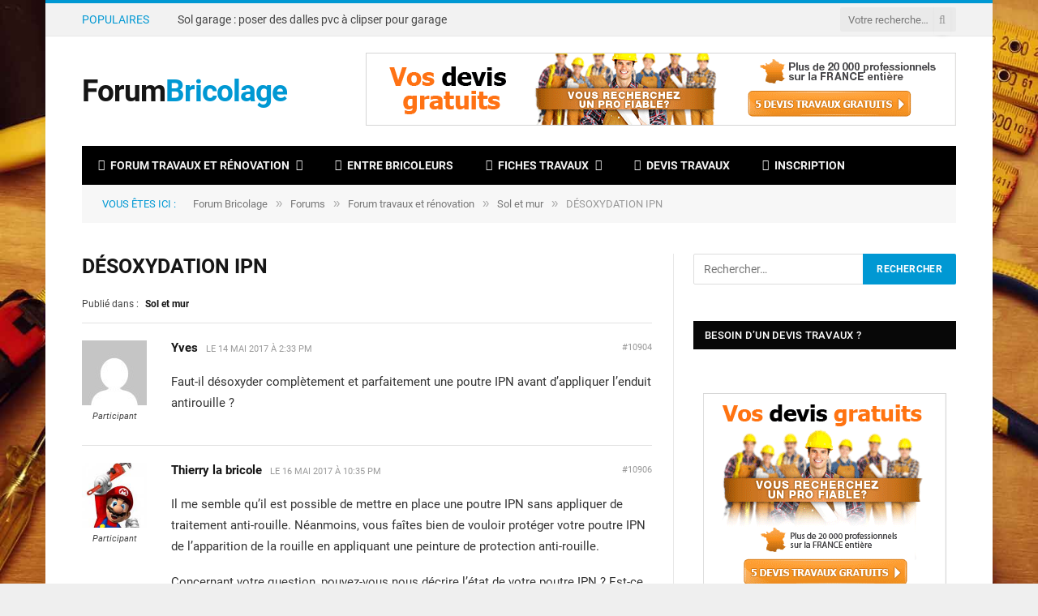

--- FILE ---
content_type: text/html; charset=UTF-8
request_url: https://www.forumbricolage.fr/wp-admin/admin-ajax.php
body_size: 1947
content:
{"messages":[{"post_title":"","type":"messenger","theme":"canvas","headline":"","icon":"","message":"<div class=\"ig_heading\">DEVIS GRATUIT<\/div>\n<p>Obtenez un devis travaux gratuit<br \/>\nFaites une demande d\u00e8s maintenant<\/p>\n<div class=\"ig_btn_container\"><button class=\"ig_btn2 ig_cta\">Ok pour moi<\/button><\/div>\n","animation":"slide","form_style":"style_0","form_layout":"inline","form_bg_color":"","form_text_color":"","form_header":"","form_html_original":"","form_footer":"","label":"","link":"https:\/\/www.forumbricolage.fr\/devis-travaux?utm_source=ForumB&utm_medium=toolbarbasdroite&utm_campaign=helloartisan","use_theme_defaults":"yes","bg_color":"","text_color":"","cta_bg_color":"","cta_text_color":"","position":"22","use_custom_code":"yes","custom_css":"#ig_this_message {\r\n  width: 40%;\r\n}\r\n#ig_this_message .ig_content{\r\n    background-color: #53adff !important;\r\n    border: none;\r\n}\r\n#ig_this_message .ig_body{\r\n    overflow-y: hidden;\r\n}\r\n#ig_this_message .ig_message{\r\n    text-align: center; \r\n    font-family: 'Roboto', sans-serif;\r\n    color: #ffffff;\r\n    line-height: 1.4;\r\n    font-size: 1em;\r\n}\r\n#ig_this_message .ig_heading{\r\n    font-size: 1.6em;\r\n    line-height: 1.2em;\r\n    font-weight: 600;\r\n    margin-bottom: 0.6em;\r\n    position: relative;\r\n}\r\n#ig_this_message .ig_heading:after{\r\n  content: '';\r\n  position: absolute;\r\n  width: 60%;\r\n  margin-left: 20%;\r\n  left: 0;\r\n  bottom: -0.3em;\r\n  border-bottom: 3px solid #fff;\r\n}\r\n\r\n#ig_this_message .ig_btn_container{\r\n  width: 100%;\r\n  padding: 0.6em 0;\r\n}\r\n\r\n#ig_this_message .ig_btn_container > button{\r\n  display: inline-block;\r\n  width: 50%;\r\n  font-size: 1em;\r\n  border: 0;\r\n  color: #ffffff;\r\n  font-weight: 500;\r\n  border-radius: 0;\r\n  padding: 0.5em 0;\r\n  height: 1.3em;\r\n}\r\n\r\n#ig_this_message button.ig_btn1 {\r\n    background: none;\r\n    background-color: #0071a5;\r\n    border: 0;\r\n    font-weight: 600;\r\n    border-radius: 0;\r\n    box-shadow: none;\r\n}\r\n#ig_this_message button.ig_btn2 {\r\n    background: none;\r\n    background-color: transparent;\r\n    border: 2px solid #FFFFFF;\r\n    margin-left: 2%;\r\n    box-shadow: none;\r\n}\r\n\r\n#ig_this_message .ig_close:after {\r\n    background-image: url(https:\/\/www.icegram.com\/gallery\/wp-content\/uploads\/2017\/07\/sprite_close_02_white_48.png);\r\n     background-position: -258px center;\r\n}\r\n\r\n@media only screen and (max-width: 319px), (min-width: 320px) and (max-width: 359px), (min-width: 360px) and (max-width: 413px), (min-width: 414px) and (max-width: 643px), (min-width: 644px) and (max-width: 767px){\r\n#ig_this_message {\r\n    width: 90%;\r\n    font-size: .9em;\r\n  }\r\n}\r\n@media only screen and (min-width: 768px) and (max-width: 992px), (min-width: 993px) and (max-width: 1023px) {\r\n#ig_this_message {\r\n    width: 80%;\r\n}\r\n\r\n\/* google fonts *\/\r\n\r\n\/* cyrillic-ext *\/\r\n@font-face {\r\n  font-family: 'Roboto';\r\n  font-style: normal;\r\n  font-weight: 400;\r\n  src: local('Roboto'), local('Roboto-Regular'), url(https:\/\/fonts.gstatic.com\/s\/roboto\/v16\/ek4gzZ-GeXAPcSbHtCeQI_esZW2xOQ-xsNqO47m55DA.woff2) format('woff2');\r\n  unicode-range: U+0460-052F, U+20B4, U+2DE0-2DFF, U+A640-A69F;\r\n}\r\n\/* cyrillic *\/\r\n@font-face {\r\n  font-family: 'Roboto';\r\n  font-style: normal;\r\n  font-weight: 400;\r\n  src: local('Roboto'), local('Roboto-Regular'), url(https:\/\/fonts.gstatic.com\/s\/roboto\/v16\/mErvLBYg_cXG3rLvUsKT_fesZW2xOQ-xsNqO47m55DA.woff2) format('woff2');\r\n  unicode-range: U+0400-045F, U+0490-0491, U+04B0-04B1, U+2116;\r\n}\r\n\/* greek-ext *\/\r\n@font-face {\r\n  font-family: 'Roboto';\r\n  font-style: normal;\r\n  font-weight: 400;\r\n  src: local('Roboto'), local('Roboto-Regular'), url(https:\/\/fonts.gstatic.com\/s\/roboto\/v16\/-2n2p-_Y08sg57CNWQfKNvesZW2xOQ-xsNqO47m55DA.woff2) format('woff2');\r\n  unicode-range: U+1F00-1FFF;\r\n}\r\n\/* greek *\/\r\n@font-face {\r\n  font-family: 'Roboto';\r\n  font-style: normal;\r\n  font-weight: 400;\r\n  src: local('Roboto'), local('Roboto-Regular'), url(https:\/\/fonts.gstatic.com\/s\/roboto\/v16\/u0TOpm082MNkS5K0Q4rhqvesZW2xOQ-xsNqO47m55DA.woff2) format('woff2');\r\n  unicode-range: U+0370-03FF;\r\n}\r\n\/* vietnamese *\/\r\n@font-face {\r\n  font-family: 'Roboto';\r\n  font-style: normal;\r\n  font-weight: 400;\r\n  src: local('Roboto'), local('Roboto-Regular'), url(https:\/\/fonts.gstatic.com\/s\/roboto\/v16\/NdF9MtnOpLzo-noMoG0miPesZW2xOQ-xsNqO47m55DA.woff2) format('woff2');\r\n  unicode-range: U+0102-0103, U+1EA0-1EF9, U+20AB;\r\n}\r\n\/* latin-ext *\/\r\n@font-face {\r\n  font-family: 'Roboto';\r\n  font-style: normal;\r\n  font-weight: 400;\r\n  src: local('Roboto'), local('Roboto-Regular'), url(https:\/\/fonts.gstatic.com\/s\/roboto\/v16\/Fcx7Wwv8OzT71A3E1XOAjvesZW2xOQ-xsNqO47m55DA.woff2) format('woff2');\r\n  unicode-range: U+0100-024F, U+1E00-1EFF, U+20A0-20AB, U+20AD-20CF, U+2C60-2C7F, U+A720-A7FF;\r\n}\r\n\/* latin *\/\r\n@font-face {\r\n  font-family: 'Roboto';\r\n  font-style: normal;\r\n  font-weight: 400;\r\n  src: local('Roboto'), local('Roboto-Regular'), url(https:\/\/fonts.gstatic.com\/s\/roboto\/v16\/CWB0XYA8bzo0kSThX0UTuA.woff2) format('woff2');\r\n  unicode-range: U+0000-00FF, U+0131, U+0152-0153, U+02C6, U+02DA, U+02DC, U+2000-206F, U+2074, U+20AC, U+2212, U+2215;\r\n}","custom_js":"<script type=\"text\/javascript\"> \/* add your js code here *\/ <\/script>","id":"14367","delay_time":"2","retargeting":"yes","campaign_id":14366,"expiry_time":"current_session","retargeting_clicked":"","expiry_time_clicked":"","title":""}],"ajax_url":"https:\/\/www.forumbricolage.fr\/wp-admin\/admin-ajax.php","defaults":{"icon":"https:\/\/www.forumbricolage.fr\/wp-content\/plugins\/icegram\/lite\/assets\/images\/icegram-logo-branding-64-grey.png","powered_by_logo":"","powered_by_text":""},"scripts":["https:\/\/www.forumbricolage.fr\/wp-content\/plugins\/icegram\/lite\/assets\/js\/icegram.min.js?var="],"css":["https:\/\/www.forumbricolage.fr\/wp-content\/plugins\/icegram\/lite\/assets\/css\/frontend.min.css?var=","https:\/\/www.forumbricolage.fr\/wp-content\/plugins\/icegram\/lite\/message-types\/messenger\/themes\/messenger.min.css?var=","https:\/\/www.forumbricolage.fr\/wp-content\/plugins\/icegram\/lite\/message-types\/messenger\/themes\/canvas.css?var="]}

--- FILE ---
content_type: text/javascript; charset=utf-8
request_url: https://www.forumbricolage.fr/wp-content/cache/min/1/wp-content/plugins/sphere-post-views/assets/js/post-views.js?ver=1760418074
body_size: 756
content:
'use strict';(()=>{const STORAGE_KEY='sphere-post-views';let configs;function init(postID){configs=Sphere_PostViews;postID=postID||configs.postID||null;if(!window.fetch||!configs||!postID){return}
if(configs.sampling){const rand=Math.floor(Math.random()*configs.samplingRate)+1;if(rand!==1){return}}
if(isCrawler()){return}
if(recentlyCounted(postID)){return}
const params={method:'POST',headers:{'Content-type':'application/x-www-form-urlencoded'},body:['post_id='+postID,'action=update_views_ajax','token='+configs.token].join('&')};fetch(configs.ajaxUrl,params).then(resp=>resp.text()).then(data=>logViewCount(postID))}
function recentlyCounted(id){if(!configs.repeatCountDelay){return!1}
const repeatCountDelay=3600*parseFloat(configs.repeatCountDelay)*1000;const viewed=getStorage()||{};if(!viewed||!viewed.posts||(!id in viewed.posts)){return!1}
const lastViewed=parseInt(viewed.posts[id]);if((Date.now()-lastViewed)<repeatCountDelay){return!0}
return!1}
function getStorage(){let viewed=localStorage.getItem(STORAGE_KEY);if(!viewed){return!1}
try{viewed=JSON.parse(viewed);if(viewed.posts&&Object.keys(viewed.posts).length>10000){viewed={}}}catch(e){return!1}
return viewed}
function logViewCount(id){if(!configs.repeatCountDelay){return}
const viewed=getStorage()||{};viewed.posts=viewed.posts||{};viewed.posts[id]=Date.now();localStorage.setItem(STORAGE_KEY,JSON.stringify(viewed))}
function isCrawler(){if(navigator.webdriver){return!0}
const isBot=/headless|bot|spider|crawl|google|baidu|bing|msn|teoma|slurp|yandex/i.test(navigator.userAgent);return isBot}
document.readyState!=='loading'?init():document.addEventListener('DOMContentLoaded',()=>init());document.addEventListener('spc-alp-pageview',e=>{if(!e.detail.id){return}
init(e.detail.id)})})()